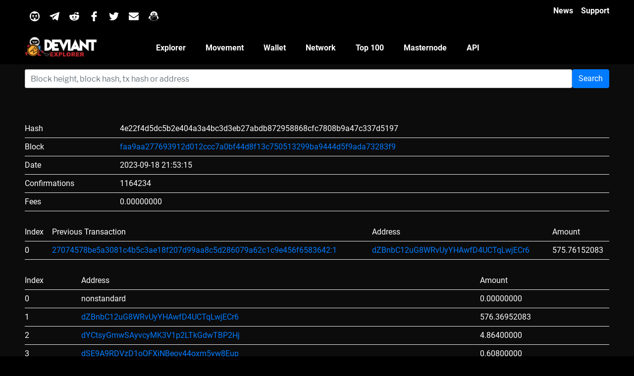

--- FILE ---
content_type: application/javascript
request_url: https://explorer.deviantcoin.io/resources/js/frontend2.min.js
body_size: 414
content:
var isAdminBar=!1,isEditMode=!1;!function(e){var t=function(e){var t={},i=e.data("model-cid");if(isEditMode&&i){var r=elementorFrontend.config.elements.data[i],s=elementorFrontend.config.elements.keys[r.attributes.widgetType||r.attributes.elType];jQuery.each(r.getActiveControls(),function(e){-1!==s.indexOf(e)&&(t[e]=r.attributes[e])})}else t=e.data("settings")||{};return t},i=function(e,i){var r=t(e),s=e.find(".elementor-inline-svg");if(r.svg.url)return"svg"!==r.svg.url.split(".").pop().toLowerCase()?void alert("Please select a SVG file format."):void jQuery.get(r.svg.url,function(e){s.html(i(e).find("svg"));var t=s.find("svg"),o=t.find("title"),n=t.find("desc"),l=(t.find("*[fill]"),t.find("circle, ellipse, polygon, rect, path, line, polyline"));t.find("circle, ellipse, polygon, rect, path").filter(":not([fill])"),t.find("*[stroke]"),t.find("line, polyline").filter(":not([fill])");o.remove(),n.remove(),"yes"===r.override_colors&&(l.each(function(){stroke=i(this).css("stroke"),strokeWidth=i(this).css("stroke-width"),strokeLinecap=i(this).css("stroke-linecap"),strokeDasharray=i(this).css("stroke-dasharray"),strokeMiterlimit=i(this).css("stroke-miterlimit"),fill=i(this).css("fill"),console.log(stroke),i(this).attr("stroke",stroke),i(this).attr("stroke-width",strokeWidth),i(this).attr("stroke-linecap",strokeLinecap),i(this).attr("stroke-dasharray",strokeDasharray),i(this).attr("stroke-miterlimit",strokeMiterlimit),i(this).attr("fill",fill)}),l.filter('[fill]:not([fill="none"])').attr("fill","currentColor"),l.filter('[stroke]:not([stroke="none"])').attr("stroke","currentColor"),"yes"===r.remove_inline_css&&t.find("style").remove()),"yes"!==r.maintain_ratio&&t[0].setAttribute("preserveAspectRatio","none"),"yes"===r.sizing&&(t.removeAttr("width"),t.removeAttr("height"))})};e(window).on("elementor/frontend/init",function(){elementorFrontend.isEditMode()&&(isEditMode=!0),e("body").is(".admin-bar")&&(isAdminBar=!0),elementorFrontend.hooks.addAction("frontend/element_ready/inline-svg.default",i)})}(jQuery);

--- FILE ---
content_type: image/svg+xml
request_url: https://deviantcoin.io/wp-content/uploads/2018/11/Bg.svg
body_size: -50
content:
<svg xmlns="http://www.w3.org/2000/svg" viewBox="0 0 1920 449.513"><defs><style>.a{fill:#19243b;}.b{fill:#072b4b;}</style></defs><g transform="translate(-17 -8425.229)"><path class="a" d="M12,5721.132v196.411h993.043v-77.448s-297.907,93.774-472-43.043C339.781,5588.244,12,5721.132,12,5721.132Z" transform="translate(5 2957)"/><path class="b" d="M1932,5462.229v449.513H880.724s266.942-307.306,572.939-229.22C1719.934,5712.207,1932,5462.229,1932,5462.229Z" transform="translate(5 2963)"/></g></svg>

--- FILE ---
content_type: image/svg+xml
request_url: https://explorer.deviantcoin.io/resources/svg/discord.svg
body_size: 1279
content:
<svg xmlns="http://www.w3.org/2000/svg" viewBox="0 0 512 512">
  <defs>
    <style>
      .cls-1 {
        fill: #fff;
      }
    </style>
  </defs>
  <g id="discord" transform="translate(41 -34)">
    <path id="Subtraction_1" data-name="Subtraction 1" class="cls-1" d="M-383,281a257.9,257.9,0,0,1-51.593-5.2,254.718,254.718,0,0,1-48.054-14.917,256.038,256.038,0,0,1-43.485-23.6,257.837,257.837,0,0,1-37.887-31.26,257.825,257.825,0,0,1-31.26-37.887,256.018,256.018,0,0,1-23.6-43.485A254.7,254.7,0,0,1-633.8,76.593,257.886,257.886,0,0,1-639,25a257.89,257.89,0,0,1,5.2-51.593,254.705,254.705,0,0,1,14.917-48.054,256.016,256.016,0,0,1,23.6-43.485,257.825,257.825,0,0,1,31.26-37.887,257.832,257.832,0,0,1,37.887-31.26,256.017,256.017,0,0,1,43.485-23.6A254.707,254.707,0,0,1-434.593-225.8,257.885,257.885,0,0,1-383-231a257.889,257.889,0,0,1,51.593,5.2,254.709,254.709,0,0,1,48.054,14.917,256.015,256.015,0,0,1,43.485,23.6,257.836,257.836,0,0,1,37.887,31.26,257.83,257.83,0,0,1,31.26,37.887,256.016,256.016,0,0,1,23.6,43.485A254.71,254.71,0,0,1-132.2-26.593,257.894,257.894,0,0,1-127,25a257.891,257.891,0,0,1-5.2,51.593,254.708,254.708,0,0,1-14.917,48.054,256.027,256.027,0,0,1-23.6,43.485,257.83,257.83,0,0,1-31.26,37.887,257.839,257.839,0,0,1-37.887,31.26,256.033,256.033,0,0,1-43.485,23.6A254.72,254.72,0,0,1-331.407,275.8,257.9,257.9,0,0,1-383,281Zm-63.374-418.576c-32.235,1.282-68.672,4.176-94.507,15.911l-3.138,1.425a.382.382,0,0,0-.2.209l-1.263,3.206c-26.437,66.986-33.948,180.7-25.937,251.946l.42,3.736,2.972,2.306c41.3,32.023,96.518,48.488,131.258,52.858l4.492.564a3.18,3.18,0,0,0,.4.025,3.189,3.189,0,0,0,2.972-2.063l22.61-60.407a3.164,3.164,0,0,0-.232-2.715,3.162,3.162,0,0,0-2.249-1.535l-6.938-1.09a185.511,185.511,0,0,1-41.928-11.648,155.943,155.943,0,0,1-45.509-28.5.738.738,0,0,1-.2-.837.745.745,0,0,1,.689-.493.791.791,0,0,1,.275.051c2.345.871,4.892,1.866,7.589,2.92l.034.013c6.55,2.559,13.32,5.2,17.743,6.255a405.721,405.721,0,0,0,93.694,11.132v-.554h.065l0,.554h.011A405.289,405.289,0,0,0-289.636,94.56c4.431-1.053,11.2-3.7,17.747-6.256l.026-.01.011,0c2.694-1.053,5.24-2.048,7.582-2.918a.791.791,0,0,1,.275-.051.744.744,0,0,1,.689.493.738.738,0,0,1-.2.837,155.281,155.281,0,0,1-45.452,28.385,186.376,186.376,0,0,1-41.985,11.618l-6.936,1.085a3.165,3.165,0,0,0-2.251,1.536,3.161,3.161,0,0,0-.233,2.712l22.614,60.556a3.187,3.187,0,0,0,2.972,2.065,3.2,3.2,0,0,0,.4-.025l4.5-.565c34.736-4.368,89.954-20.833,131.253-52.858l2.972-2.3.42-3.736c8.012-71.238.5-184.956-25.935-251.947l-1.265-3.206a.388.388,0,0,0-.2-.209l-3.137-1.426c-25.836-11.734-62.272-14.628-94.507-15.911h-36.311a.374.374,0,0,0-.374.3.375.375,0,0,0,.209.433l74.584,35.757a.363.363,0,0,1,.211.422.378.378,0,0,1-.364.3.437.437,0,0,1-.111-.015,399.74,399.74,0,0,0-100.89-13.194A399.723,399.723,0,0,0-483.9-100.465a.439.439,0,0,1-.11.014.379.379,0,0,1-.365-.3.363.363,0,0,1,.217-.422l77.2-35.667a.378.378,0,0,0,.214-.432.373.373,0,0,0-.375-.3ZM-305.411,47.818h0a44.644,44.644,0,0,1-18.471-3.96,45.027,45.027,0,0,1-14.79-10.721,44.867,44.867,0,0,1-9.334-15.623,44.953,44.953,0,0,1-2.3-18.885,44.337,44.337,0,0,1,4.154-15.184,45.257,45.257,0,0,1,8.883-12.56A45.256,45.256,0,0,1-324.715-38a44.333,44.333,0,0,1,15.184-4.155c1.367-.122,2.751-.184,4.115-.184a44.629,44.629,0,0,1,18.467,3.958A45.02,45.02,0,0,1-272.16-27.662a44.867,44.867,0,0,1,9.335,15.625,44.958,44.958,0,0,1,2.3,18.888,44.335,44.335,0,0,1-4.154,15.184,45.258,45.258,0,0,1-8.883,12.56,45.255,45.255,0,0,1-12.559,8.884A44.334,44.334,0,0,1-301.3,47.634C-302.668,47.756-304.051,47.818-305.411,47.818Zm-155.826,0h0a44.644,44.644,0,0,1-18.471-3.96A45.027,45.027,0,0,1-494.5,33.137a44.867,44.867,0,0,1-9.334-15.623,44.953,44.953,0,0,1-2.3-18.885,44.335,44.335,0,0,1,4.154-15.184,45.256,45.256,0,0,1,8.883-12.56A45.256,45.256,0,0,1-480.541-38a44.334,44.334,0,0,1,15.184-4.155c1.367-.122,2.751-.184,4.115-.184a44.631,44.631,0,0,1,18.468,3.957,45.019,45.019,0,0,1,14.789,10.719,44.868,44.868,0,0,1,9.335,15.625,44.961,44.961,0,0,1,2.3,18.888A44.335,44.335,0,0,1-420.5,22.035a45.258,45.258,0,0,1-8.883,12.56,45.255,45.255,0,0,1-12.559,8.884,44.333,44.333,0,0,1-15.184,4.156C-458.494,47.756-459.877,47.818-461.237,47.818Z" transform="translate(598 265)"/>
  </g>
</svg>


--- FILE ---
content_type: image/svg+xml
request_url: https://explorer.deviantcoin.io/resources/svg/discord(1).svg
body_size: 2931
content:
<svg xmlns="http://www.w3.org/2000/svg" xmlns:xlink="http://www.w3.org/1999/xlink" viewBox="0 0 225 225"><defs><style>.a,.b{fill:#7489d8;opacity:0.5;}.b{stroke:#fff;}.c,.e{fill:none;}.c{stroke:#7489d8;}.d{stroke:none;}</style></defs><g transform="translate(-13 -206)"><rect class="a" width="123" height="123" rx="6" transform="translate(64 257)"/><g class="b" transform="translate(73 266)"><rect class="d" width="105" height="105" rx="6"/><rect class="e" x="0.5" y="0.5" width="104" height="104" rx="5.5"/></g><g class="c" transform="translate(73 266)"><rect class="d" width="105" height="105" rx="6"/><rect class="e" x="0.5" y="0.5" width="104" height="104" rx="5.5"/></g><image width="44" height="44" transform="translate(104 299)" xlink:href="[data-uri]"/></g></svg>

--- FILE ---
content_type: image/svg+xml
request_url: https://explorer.deviantcoin.io/resources/svg/reddit(1).svg
body_size: 1749
content:
<svg xmlns="http://www.w3.org/2000/svg" xmlns:xlink="http://www.w3.org/1999/xlink" viewBox="0 0 225 225"><defs><style>.a,.b{fill:#ff4500;opacity:0.5;}.c,.g{fill:none;}.c{stroke:#ff4500;}.d{fill:url(#a);}.e,.f{stroke:none;}.f{fill:#fff;}</style><pattern id="a" preserveAspectRatio="xMidYMid slice" width="100%" height="100%" viewBox="0 0 64 64"><image width="64" height="64" xlink:href="[data-uri]"/></pattern></defs><g transform="translate(-13 -206)"><rect class="a" width="123" height="123" rx="6" transform="translate(64 257)"/><g class="b" transform="translate(73 266)"><path class="e" d="M 99 104.5 L 6 104.5 C 2.967293262481689 104.5 0.5 102.0327072143555 0.5 99 L 0.5 6 C 0.5 2.967293262481689 2.967293262481689 0.5 6 0.5 L 99 0.5 C 102.0327072143555 0.5 104.5 2.967293262481689 104.5 6 L 104.5 99 C 104.5 102.0327072143555 102.0327072143555 104.5 99 104.5 Z"/><path class="f" d="M 6 1 C 3.242988586425781 1 1 3.242988586425781 1 6 L 1 99 C 1 101.7570114135742 3.242988586425781 104 6 104 L 99 104 C 101.7570114135742 104 104 101.7570114135742 104 99 L 104 6 C 104 3.242988586425781 101.7570114135742 1 99 1 L 6 1 M 6 0 L 99 0 C 102.3136978149414 0 105 2.686286926269531 105 6 L 105 99 C 105 102.3136978149414 102.3136978149414 105 99 105 L 6 105 C 2.686286926269531 105 0 102.3136978149414 0 99 L 0 6 C 0 2.686286926269531 2.686286926269531 0 6 0 Z"/></g><g class="c" transform="translate(73 266)"><rect class="e" width="105" height="105" rx="6"/><rect class="g" x="0.5" y="0.5" width="104" height="104" rx="5.5"/></g><rect class="d" width="44" height="44" transform="translate(104 299)"/></g></svg>

--- FILE ---
content_type: image/svg+xml
request_url: https://explorer.deviantcoin.io/resources/svg/Email.svg
body_size: 1151
content:
<svg xmlns="http://www.w3.org/2000/svg" xmlns:xlink="http://www.w3.org/1999/xlink" viewBox="0 0 225 225"><defs><style>.a,.b{fill:#3b3432;opacity:0.5;}.c,.g{fill:none;}.c{stroke:#3b3432;}.d{fill:url(#a);}.e,.f{stroke:none;}.f{fill:#fff;}</style><pattern id="a" preserveAspectRatio="xMidYMid slice" width="100%" height="100%" viewBox="0 0 32 32"><image width="32" height="32" xlink:href="[data-uri]"/></pattern></defs><g transform="translate(-13 -206)"><rect class="a" width="123" height="123" rx="6" transform="translate(64 257)"/><g class="b" transform="translate(73 266)"><path class="e" d="M 99 104.5 L 6 104.5 C 2.967293262481689 104.5 0.5 102.0327072143555 0.5 99 L 0.5 6 C 0.5 2.967293262481689 2.967293262481689 0.5 6 0.5 L 99 0.5 C 102.0327072143555 0.5 104.5 2.967293262481689 104.5 6 L 104.5 99 C 104.5 102.0327072143555 102.0327072143555 104.5 99 104.5 Z"/><path class="f" d="M 6 1 C 3.242988586425781 1 1 3.242988586425781 1 6 L 1 99 C 1 101.7570114135742 3.242988586425781 104 6 104 L 99 104 C 101.7570114135742 104 104 101.7570114135742 104 99 L 104 6 C 104 3.242988586425781 101.7570114135742 1 99 1 L 6 1 M 6 0 L 99 0 C 102.3136978149414 0 105 2.686286926269531 105 6 L 105 99 C 105 102.3136978149414 102.3136978149414 105 99 105 L 6 105 C 2.686286926269531 105 0 102.3136978149414 0 99 L 0 6 C 0 2.686286926269531 2.686286926269531 0 6 0 Z"/></g><g class="c" transform="translate(73 266)"><rect class="e" width="105" height="105" rx="6"/><rect class="g" x="0.5" y="0.5" width="104" height="104" rx="5.5"/></g><rect class="d" width="44" height="44" transform="translate(104 299)"/></g></svg>